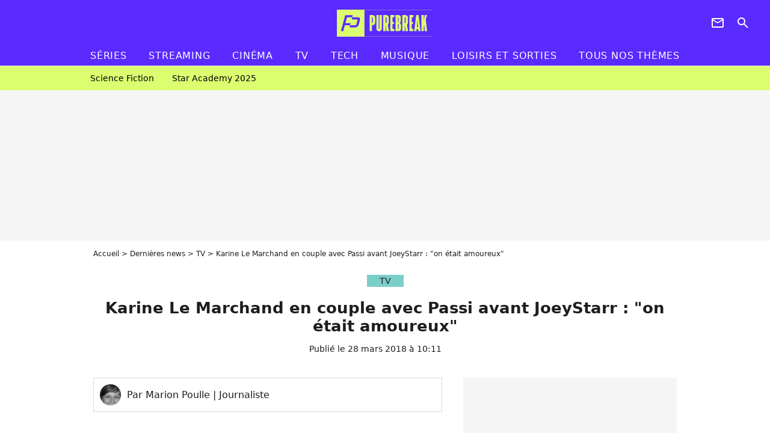

--- FILE ---
content_type: text/html; charset=UTF-8
request_url: https://www.purebreak.com/news/karine-le-marchand-en-couple-avec-passi-avant-joeystarr-on-etait-amoureux/150130
body_size: 13236
content:
<!DOCTYPE html>
<html>
    <head>
        <meta charset="UTF-8">
        <meta name="robots" content="index,follow,max-snippet:-1,max-image-preview:large,max-video-preview:6" />
                <meta name="viewport" content="width=device-width, initial-scale=1.0, maximum-scale=1.0, minimum-scale=1.0, user-scalable=no">
        <title>Karine Le Marchand en couple avec Passi avant JoeyStarr : &quot;on était amoureux&quot; - PureBreak</title>

            
                                                        
        
            <meta property="og:url" content="https://www.purebreak.com/news/karine-le-marchand-en-couple-avec-passi-avant-joeystarr-on-etait-amoureux/150130">
    
    
    
    
                    <meta property="article:published_time" content="2018-03-28T10:11:00+02:00">
    
                    <meta property="article:modified_time" content="2018-03-28T10:11:00+02:00">
    
            <meta property="article:section" content="TV" />
    
    
        <meta name="keywords" content="" />
        <meta name="Googlebot" content="noarchive" />
        <meta name="author" content="PureBreak" />
        <meta name="country" content="France" />
        <meta name="geo.country" content="FR" />
        <meta name="description" content="Alors que les rumeurs la disant en couple avec JoeyStarr l&amp;#039;ont fait quitter Twitter, Karine Le Marchand n&amp;#039;a pas fini de voir sa vie privée étalée au grand jour. Présent sur le plateau de TPMP ce mardi 27 mars 2018, le rappeur Passi a avoué avoir eu une relation d&amp;#039;un an avec l&amp;#039;animatrice de L&amp;#039;amour e" />
                        <meta name="twitter:site" content="@pure_break" />
                    <meta property="og:type" content="article" />
        <meta name="twitter:card" content="summary_large_image" />
                <meta property="og:title" content="Karine Le Marchand en couple avec Passi avant JoeyStarr : &quot;on était amoureux&quot;" />
        <meta name="twitter:title" content="Karine Le Marchand en couple avec Passi avant JoeyStarr : &quot;on était amoureux&quot;" />
                        <meta property="og:description" content="Alors que les rumeurs la disant en couple avec JoeyStarr l&amp;#039;ont fait quitter Twitter, Karine Le Marchand n&amp;#039;a pas fini de voir sa vie privée étalée au grand jour. Présent sur le plateau de TPMP ce mardi 27 mars 2018, le rappeur Passi a avoué avoir eu une relation d&amp;#039;un an avec l&amp;#039;animatrice de L&amp;#039;amour e" />
        <meta name="twitter:description" content="Alors que les rumeurs la disant en couple avec JoeyStarr l&amp;#039;ont fait quitter Twitter, Karine Le Marchand n&amp;#039;a pas fini de voir sa vie privée étalée au grand jour. Présent sur le plateau de TPMP ce mardi 27 mars 2018, le rappeur Passi a avoué avoir eu une relation d&amp;#039;un an avec l&amp;#039;animatrice de L&amp;#039;amour e" />
                            <meta property="og:image" content="https://static1.purebreak.com/articles/0/15/01/30/@/606835-karine-le-marchand-en-couple-avec-passi-1200x630-1.jpg" />
    <meta name="twitter:image" content="https://static1.purebreak.com/articles/0/15/01/30/@/606835-karine-le-marchand-en-couple-avec-passi-1200x630-1.jpg" />
                                                
        <link rel="shortcut icon" type="image/x-icon" href="https://static1.purebreak.com/build/pb_fr/favicon.c04764e9.png">
        <link rel="icon" type="image/ico" href="https://static1.purebreak.com/build/pb_fr/favicon.c04764e9.png">

                        
                        <link rel="preload" href="https://static1.purebreak.com/build/pb_fr/logo_brand_main.2c6b2841.svg" as="image" />
        
    
            
            
                    <link rel="preload" href="https://static1.purebreak.com/build/pb_fr/article-3d6dfe044ec0fded6e73.css" as="style" />
        <link rel="stylesheet" href="https://static1.purebreak.com/build/pb_fr/article-3d6dfe044ec0fded6e73.css">
    
        
                                                                <style>
                        :root {
                            --theme-color: #7aceca
                        }
                    </style>
                            
        
                
        
<script type="text/javascript">
(function(global) {
    var fontCss           = localStorage.getItem('pp_font_code');
    var distantFontHash   = localStorage.getItem('pp_font_url');
    var currentFontHash   = "https\u003A\/\/static1.purebreak.com\/build\/pb_fr\/fonts_standalone\u002Db7e786ecb5a8e91f3350.css";

    if (fontCss && distantFontHash && (distantFontHash === currentFontHash)) {
        var style           = document.createElement('style');
            style.type      = 'text/css';
            style.innerHTML = fontCss;

        document.head.appendChild(style);
    }
}(window));
</script>
    </head>

        
    <body class="article-universe articlepage-route ">
                <div class="sub-body">
            

<header id="header-main" class="header-main js-header-main">
    <div class="header-top">
        <div class="header-top-left">
            <i id="header-main-menu-icon" class="header-main-menu-icon ui-icons">menu</i>
            <i id="header-main-close-icon" class="header-main-close-icon ui-icons">close2</i>
        </div>

                                <span class="js-b16 1F header-main-logo" aria-label="Accueil">
                <img
                    class="header-logo"
                    src="https://static1.purebreak.com/build/pb_fr/logo_brand_main.2c6b2841.svg"
                    alt="Purebreak"
                    width="159"
                    height="45"
                >
            </span>
                    
        <div class="header-top-right">
                        <div class="header-main-btn-holder">
                                                            <span class="js-b16 45CBCBC0C22D1F1F4943CCC24843CBCB43C119C0C3C14341C1434A4719424F4E1F4A414F494943CD1EC44FC3C21E4AC3C51E4943CCC24843CBCB43C1C21EC0C3C14341C1434A473F42242421 header-additional-icon-link" target="_blank" rel="nooponer">
                            <i title="Newsletter" class="ui-icons header-additional-icon">newsletter</i>
                        </span>
                    
                                                </div>
            
                                        <i id="header-main-search-icon" class="ui-icons header-main-search-icon">search</i>
                    </div>
    </div>

                        <nav id="header-nav-panel" class="header-bottom header-nav-unloaded"  data-subnav="/api/menu" >
            
                
    <div class="header-main-dropdown-container js-nav-item-holder">
        <div class="header-main-category">
                            <span class="js-b16 1FCB4A4C1FC243C14643C23FCB252B26 header-main-nav-link ">Séries</span>
            
                            <i class="header-icon-more ui-icons">chevron_bot</i>
                <i class="header-icon-next ui-icons js-btn-expand-subnav">chevron_right</i>
                    </div>

                    <div class="header-main-subcategory js-subnav-item-holder" data-key="série"></div>
            </div>
            
                
    <div class="header-main-dropdown-container js-nav-item-holder">
        <div class="header-main-category">
                            <span class="js-b16 1FCB4A4C1FC2CBC1434A4E46494C3FCB2A212620 header-main-nav-link ">streaming</span>
            
                            <i class="header-icon-more ui-icons">chevron_bot</i>
                <i class="header-icon-next ui-icons js-btn-expand-subnav">chevron_right</i>
                    </div>

                    <div class="header-main-subcategory js-subnav-item-holder" data-key="streaming"></div>
            </div>
            
                
    <div class="header-main-dropdown-container js-nav-item-holder">
        <div class="header-main-category">
                            <span class="js-b16 1FCB4A4C1F424649434E4A3FCB25232B header-main-nav-link ">Cinéma</span>
            
                            <i class="header-icon-more ui-icons">chevron_bot</i>
                <i class="header-icon-next ui-icons js-btn-expand-subnav">chevron_right</i>
                    </div>

                    <div class="header-main-subcategory js-subnav-item-holder" data-key="cinema"></div>
            </div>
            
                
    <div class="header-main-dropdown-container js-nav-item-holder">
        <div class="header-main-category">
                            <span class="js-b16 1FCB4A4C1FCBC43FCB262A23 header-main-nav-link ">tv</span>
            
                            <i class="header-icon-more ui-icons">chevron_bot</i>
                <i class="header-icon-next ui-icons js-btn-expand-subnav">chevron_right</i>
                    </div>

                    <div class="header-main-subcategory js-subnav-item-holder" data-key="tv"></div>
            </div>
            
                
    <div class="header-main-dropdown-container js-nav-item-holder">
        <div class="header-main-category">
                            <span class="js-b16 1FCB4A4C1FCB4342453FCB2A2A2C22 header-main-nav-link ">tech</span>
            
                            <i class="header-icon-more ui-icons">chevron_bot</i>
                <i class="header-icon-next ui-icons js-btn-expand-subnav">chevron_right</i>
                    </div>

                    <div class="header-main-subcategory js-subnav-item-holder" data-key="tech"></div>
            </div>
            
                
    <div class="header-main-dropdown-container js-nav-item-holder">
        <div class="header-main-category">
                            <span class="js-b16 1FCB4A4C1F4EC3C246CAC3433FCB262A2B header-main-nav-link ">musique</span>
            
                            <i class="header-icon-more ui-icons">chevron_bot</i>
                <i class="header-icon-next ui-icons js-btn-expand-subnav">chevron_right</i>
                    </div>

                    <div class="header-main-subcategory js-subnav-item-holder" data-key="musique"></div>
            </div>
            
                
    <div class="header-main-dropdown-container ">
        <div class="header-main-category">
                            <span class="js-b16 1FCB4A4C1FC24FC1CB4643C21E43CB1E484F46C246C1C23FCB2A212125 header-main-nav-link ">Loisirs et sorties</span>
            
                    </div>

            </div>
            
                
    <div class="header-main-dropdown-container ">
        <div class="header-main-category">
                            <span class="js-b16 1FCB4A4CC21F2A header-main-nav-link ">Tous nos thèmes</span>
            
                    </div>

            </div>
</nav>
            
        <div id="header-main-search-container" class="header-main-search-container">
        <div id="header-main-search-canceled" class="header-main-search-canceled">Annuler</div>

        
<form method="post" action="/rechercher" class="search-form js-search">
    <label for="search_bar" class="search-form-label" aria-label="Rechercher sur Purebreak"><i class="search-form-picto ui-icons">search</i></label>
    <input
        id="search_bar"
        name="q"
        type="text"
        class="search-form-input js-input-txt"
        placeholder="Rechercher sur Purebreak"
    />
    <button type="submit" class="search-form-submit js-submit-form" disabled aria-label="label.header.search.submit">
        OK
    </button>
</form><div class="header-main-asset-container">
                <span>Ex:</span>

                                    <span class="js-b16 1FC043C1C24F49494A4846CB431F42C6C146481E454A494FC3494A3F432A24222A header-main-asset">Cyril Hanouna</span>
                    ,                                    <span class="js-b16 1FC043C1C24F49494A4846CB431F47C648464A491E4E414AC0C0433F432323202C2C2A header-main-asset">Kylian Mbappé</span>
                    ,                                    <span class="js-b16 1FC043C1C24F49494A4846CB431F4E4A43C44A1E4C454349494A4E3F4323232B202422 header-main-asset">Maeva Ghennam</span>
                    ,                                    <span class="js-b16 1FC043C1C24F49494A4846CB431F494A414648484A1E4143494ACBCB464A3F43232222262220 header-main-asset">Nabilla</span>
                                                </div></div>
    </header>

                
            
    
        
    <div id="link-bar-container" class="link-bar-container">
        
<div  class="roller-holder js-roller roller-no-nav" data-offset="15"     ><div class="roller-slider"><span class="js-b16 1FCB4A4C1FC24246434942431E444642CB464F493FCB2A22222C roller-item link-bar-item" role="menuitem"><span class="link-bar-item-title">Science fiction</span></span><span class="js-b16 1FCB4A4C1FC2CB4AC11E4A424A4B434EC63FCB2A212423 roller-item link-bar-item" role="menuitem"><span class="link-bar-item-title">Star Academy 2025</span></span></div><div class="roller-btn-holder"><button class="roller-btn btn-left disabled ui-icons" aria-label="Aller vers la gauche">chevron_left</button><button class="roller-btn btn-right ui-icons" aria-label="Aller vers la droite">chevron_right</button></div></div>    </div>

                            



    


<div class="ad-placement ad-placement-header ad-placeholder">
                    <div class="ad-logo"></div>
    
    <div class="ad-container">
        
                    <div class="ad-item "
                id="jad-header-01"
                data-position="header"
                data-device="all"
                data-keywords="%7B%22special-targeting%22%3A%22header%22%7D">
            </div>
            </div>
</div>

                                
            
            <main class="main-content" id="main-content">
                <div class="header-univers">
                                            <div class="breadcrumb">
    <a class="item" href="/">Accueil</a><a class="item" href="/news/1">Dernières news</a><a class="item" href="/tag/tv_t915">TV</a><h1 class="item" role="heading" aria-level="1">Karine Le Marchand en couple avec Passi avant JoeyStarr : "on était amoureux"</h1></div>                    
                        

<div class="article-title-container mg-container">
            <div class="article-title-label">
            
                                    
                    
        
            
        
        
            <span class="label label-type-univers">
                    TV
                </span>
    
            
            
                    </div>
    
                            
                
                    
    
    
    
    <div class="title-section-container"
            >
                <div class="title-section-text">
        Karine Le Marchand en couple avec Passi avant JoeyStarr : &quot;on était amoureux&quot;</div></div>


    
    <div class="article-title-published-container">
        <span class="article-title-published">
                            Publié le  28 mars 2018 à 10:11
                    </span>
                    



<div class="share-container js-share"
            data-title="Karine Le Marchand en couple avec Passi avant JoeyStarr : &quot;on était amoureux&quot;"
    
    
    
                
                                            
                            
         data-jan="{&quot;eventAction&quot;:[&quot;click&quot;],&quot;eventName&quot;:&quot;social_share&quot;,&quot;position_name&quot;:&quot;social_share_button&quot;}"
    
>
    <div class="icon-container article-title-share ">
        <i class="ui-icons icon-share icon-share">share</i>
    </div>

            <span class="txt-container">Partager</span>
    </div>
            </div>
</div>


                </div>

                                                <div class="gd-2-cols">
                                        <div class="left-col">
                            <section class="article-container">
                                        
            
        <div class="author-article-bio-container mg-content">
            <div class="author-article-bio-link-container">
                <img src="https://static1.purebreak.com/authors/6/46/@/46-5984966b31d13-35x35-1.jpg"
                    class="author-article-picture"
                    width="35"
                    height="35"
                />

                <span class="author-article-bio-link-span">
                    Par

                    <span class="author-article-bio-name">
                                            Marion Poulle
                                        </span>

                    |

                    <span class="author-article-bio-status">
                                            Journaliste
                                        </span>
                </span>
            </div>

            
                                                </div>
                        
                    
<div class="article-headline mg-content">
    Alors que les rumeurs la disant en couple avec JoeyStarr l'ont fait quitter Twitter, Karine Le Marchand n'a pas fini de voir sa vie privée étalée au grand jour. Présent sur le plateau de TPMP ce mardi 27 mars 2018, le rappeur Passi a avoué avoir eu une relation d'un an avec l'animatrice de L'amour est dans le pré...
</div>
        
        <div class="mg-container js-editorial-content" id="article-content">
            

                
        
        
        
        
    <div class="main-media-container mg-content">
                    
            
            
    
        


        
<div class="player-container js-media-player player-main"  id="player-main">
                                                        
                    <div class="player-item"
                    data-video-id="x6gxudf"
        
        
                    data-media-id="606835"
        
        
                    data-position="playertop"
        
                    data-smart-mute="1"
        
        data-player-id="x1j47m"
    >
        <div class="player-anchor" >
                            <img class="player-thumbnail" src="https://static1.purebreak.com/articles/0/15/01/30/@/606835-karine-le-marchand-en-couple-avec-passi-580x326-1.jpg" width="580" height="326" >
                    </div>
    </div>
                        
                </div>

                            <span class="media-copyright">Karine Le Marchand en couple avec Passi avant JoeyStarr : &quot;on était amoureux&quot; © C8</span>
                                </div>








            
                            

    

    
    

<div class="ad-placement ad-placement-atf mg-content ad-only-mobile ad-placeholder ad-entitled">
                    <div class="ad-logo"></div>
    
    <div class="ad-container">
                                <div class="ad-title">La suite après la publicité</div>
        
                    <div class="ad-item "
                id="jad-atf_mobile-01"
                data-position="rectangle_atf"
                data-device="mobile"
                data-keywords="%5B%5D">
            </div>
            </div>
</div>

                                            
                                            
                        
        
                        <div class="block-text">
            <p>Depuis quelques semaines, la vie privée de<a href="/personnalite/karine-le-marchand_e300">Karine Le Marchand</a> intrigue. Après s'être affichée plusieurs fois aux côtés de Joey Starr, l'animatrice d'Une ambition intime se retrouvait au coeur de rumeurs la disant en couple avec le rappeur de NTM. <a href="/news/karine-le-marchand-et-joey-starr-en-couple-les-sous-entendus-qui-en-disent-long/146632">Interrogée à ce sujet, l'ex de Lilian Thuram ne démentait pas, ni n'affirmait</a> :<em> "Ma vie privée est ma vie privée"</em>, a-t-elle lancé, avant d'ajouter "<em>Quelle que soit la personne avec laquelle je pourrais être, ce serait quelqu'un qui prendrait soin de moi et qui serait gentil"</em> , déclarait-t-elle dans TPMP.</p><div class="title-h2">Un rappeur avoue avoir été son ex</div><p><a href="/news/karine-le-marchand-et-joey-starr-posent-ensemble-face-aux-critiques-elle-quitte-twitter/148897">Recevant de nombreuses critiques, elle prenait alors une décision radicale : celle de quitter Twitter.</a><em> "Je ne subirai pas le fiel de ceux qui se permettent de me dire si la personne que j'aime, est un homme bien, ou pas. A mon âge, je suis capable de discernement, et je suis sidérée que de parfaits inconnus se permettent d'exprimer ce genre de propos"</em>, écrivait-elle. Malgré cela, <a href="/news/karine-le-marchand-etonnee-elle-reagit-aux-violentes-critiques-de-lola-marois-bigard/149719">celle qui s'est fait clasher par Lola Marois</a> continue de faire parler d'elle, cette fois, pour une de ses relations passées.</p><div class="title-h2"><em>"On était amoureux"</em></div><p>Eh oui, Joey Starr n'est pas le seul rappeur avec qui elle est sortie. Invité ce mardi 27 mars 2018 sur le plateau de TPMP, Passi est revenu sur leur relation, que l'on a appris via Thierry Ardisson dans Samedi soir à Pigalle. <em>"Apparemment il aime l'amour et il aime la campagne"</em>, avance Cyril Hanouna, taquinant avant de montrer l'extrait en question.<em> "Le passé c'est le passé",</em> a alors répliqué l'interprète de Face à la mer. <em>"Je suis sorti avec elle, on était amoureux",</em> ajoute-t-il, précisant que leur histoire a duré un an.<em> "Elle a sa vie, laissez-la vivre sa vie", </em>conclut-il, ne souhaitant pas en dire davantage. </p>
        </div>
        
                    
        </div>
    </section>

        
        <section class="mg-container js-embed" data-type="outbrain">
                <!-- OUTBRAIN -->
<div class="OUTBRAIN"
     data-src="https://www.purebreak.com/news/karine-le-marchand-en-couple-avec-passi-avant-joeystarr-on-etait-amoureux/150130"
     data-widget-id="AR_2"
     data-ob-template="purebreak"
></div>
<!-- OUTBRAIN -->

    </section>

            <section class="mg-container">
                            
                
                    
    
    
    
    <div class="title-section-container"
            >
                <div class="title-section-text">
        À propos de</div></div>



            <div class="gd gd-gap-15 mg-content">
                



    

<div class="people-mentioned-container">
    




    
<div class="person-card-main">
    <div class="person-card-info-container person-card-bg-img">
                            
        
        
                
                
    
    
    
    
        
                
        <figure class="thumbnail thumbnail-cover"
                    >
                                    
                
            
                            
        <img class="people-mentioned-img thumb-img"
            src="https://static1.purebreak.com/people/0/30/0/@/798699-karine-le-marchand-en-juin-2022-100x100-2.jpg"
            alt="Karine Le Marchand"
            width="100"
            height="100"
            loading="lazy"
                        
                        
                            
         fetchpriority="high"
    
            role="presentation"
        />

            
        
        
                </figure>

        
        
        <div class="person-card-person-info">
                                                <span class="js-b16 1FC043C1C24F49494A4846CB431F474AC14649431E48431E4E4AC142454A494B3F43222020 person-card-info-name person-card-name-link">
                        Karine Le Marchand
                    </span>
                            
                    </div>
    </div>

        </div>


                                        <div class="people-mentioned-card ">
            
                            <div class="article-title-label">
                                                    
                    
        
            
        
        
            <span class="label label-type-univers">
                    TV
                </span>
    
                </div>
                        <a class="people-mentioned-card-link"
                href="/news/lamour-est-dans-le-pre-2025-trahi-par-sa-pretendante-pierrick-a-trouve-lamour-aupres-dune-autre-pretendante-jamais-vue/255499">
                <span class="people-mentioned-card-title">
                    L&#039;Amour est dans le pré 2025 : trahi par sa prétendante, Pierrick a trouvé l&#039;amour... auprès d&#039;une autre prétendante jamais vue
                </span>
            </a>

                            <div class="people-mentioned-card-date">
                    19 décembre 2025 à 14:14
                </div>
                    </div>
                                        <div class="people-mentioned-card people-mentioned-card-bordered">
            
                            <div class="article-title-label">
                                                    
                    
        
            
        
        
            <span class="label label-type-univers">
                    TV
                </span>
    
                </div>
                        <a class="people-mentioned-card-link"
                href="/news/thierry-olive-absent-du-prime-des-20-ans-de-l-amour-est-dans-le-pre-ce-qu-il-s-est-passe-en-coulisses/255460">
                <span class="people-mentioned-card-title">
                    Thierry Olive absent du prime des 20 ans de L&#039;amour est dans le pré : ce qu&#039;il s’est passé en coulisses
                </span>
            </a>

                            <div class="people-mentioned-card-date">
                    16 décembre 2025 à 10:22
                </div>
                    </div>
                                        <div class="people-mentioned-card people-mentioned-card-bordered">
            
                            <div class="article-title-label">
                                                    
                    
        
            
        
        
            <span class="label label-type-univers">
                    TV
                </span>
    
                </div>
                        <a class="people-mentioned-card-link"
                href="/news/lamour-est-dans-le-pre-absents-des-20-ans-patrice-et-justine-toujours-en-couple-apres-les-polemiques/255398">
                <span class="people-mentioned-card-title">
                    L&#039;Amour est dans le pré : absents des 20 ans, Patrice et Justine toujours en couple après les polémiques ?
                </span>
            </a>

                            <div class="people-mentioned-card-date">
                    9 décembre 2025 à 15:01
                </div>
                    </div>
                                        <div class="people-mentioned-card people-mentioned-card-bordered">
            
                            <div class="article-title-label">
                                                    
                    
        
            
        
        
            <span class="label label-type-univers">
                    TV
                </span>
    
                </div>
                        <span class="js-b16 [base64] people-mentioned-card-link">
                <span class="people-mentioned-card-title">
                    L&#039;Amour est dans le pré 2025 : quitté par sa prétendante avant le bilan, cet agriculteur en couple avec une autre candidate ?
                </span>
            </span>

                            <div class="people-mentioned-card-date">
                    3 décembre 2025 à 19:15
                </div>
                    </div>
    
                
    
        
        
        
                            
        
                            
        
        
    
        <a
    class="btn btn-type-tertiary btn-md"
            href="/personnalite/karine-le-marchand_e300/articles/1"
            
        >
                            <span>Tous les articles</span>
            </a>

    </div>

            </div>
        </section>
    
            <section class="mg-container" >
                            
                
                    
    
    
    
    <div class="title-section-container"
            >
                <div class="title-section-text">
        Mots clés</div></div>



            
                                        <span class="js-b16 1FCB4A4C1FCBC43FCB262A23 tag-card">
            TV
        </span>
            </section>
                        </div>
                    
                                        <div class="right-col">
                                                                                


    
    

    
<div class="ad-placement ad-placement-atf mg-container ad-only-desk ad-placeholder ad-sticky">
                    <div class="ad-logo"></div>
    
    <div class="ad-container">
        
                    <div class="ad-item "
                id="jad-atf_desktop-01"
                data-position="rectangle_atf"
                data-device="desktop"
                data-keywords="%5B%5D">
            </div>
            </div>
</div>

     
    
    
    <section class="rc-section mg-container">
                            
                
                    
    
    
    
    <div class="title-section-container"
            >
                <div class="title-section-text">
        Sur le même thème</div></div>


    
    <div class="rc-content gd gd-gap-15 gd-s-1">
                                    

    


        












                



    


    


                        








<article class="news-card tv news-card-1 news-card-row"     >
    <!-- news card picture -->
                        
            
                    
        
                    
                
                
                
    
    
    
        
                
        <figure class="thumbnail news-card-picture thumbnail-1-1 thumbnail-cover thumbnail-play"
                    >
                                    
                            
            
                            
        <img class="thumb-img-100 thumb-img"
            src="https://static1.purebreak.com/uploads/75/01/23/5b/926100275af6f12b-105x105-1.jpg"
            alt="L&#039;Amour est dans le pré : pourquoi vous ne reverrez jamais ce couple dans l&#039;émission, Karine Le Marchand fait le point"
            width="105"
            height="105"
            loading="lazy"
                
            role="presentation"
        />

            
        
                    <i class="thumb-play ui-icons">player2</i>
        
                </figure>

        
            
    <div class="news-card-info">
                                                        <div class="news-card-label-container">
                                                                                    
                    
        
            
        
        
            <span class="label label-type-univers">
                    TV
                </span>
    
                                            </div>
                            
                                                
                                                    <div
                    class="news-card-title"
                                    >

                                            <a href="/news/lamour-est-dans-le-pre-pourquoi-vous-ne-reverrez-jamais-ce-couple-dans-lemission-karine-le-marchand-fait-le-point/255254" class="news-card-link"      role="link" aria-label="L&#039;Amour est dans le pré : pourquoi vous ne reverrez jamais ce couple dans l&#039;émission, Karine Le Marchand fait le point">L&#039;Amour est dans le pré : pourquoi vous ne reverrez jamais ce couple dans l&#039;émission, Karine Le Marchand fait le point</a>
                    
                </div>
                            
                                                
                                                        <div class="news-card-date">24 novembre 2025</div>
                                        </div>
</article>

                            

    


        












                



    


    


                        








<article class="news-card tv news-card-1 news-card-row"     >
    <!-- news card picture -->
                        
            
                    
        
                    
                
                
                
    
    
    
        
                
        <figure class="thumbnail news-card-picture thumbnail-1-1 thumbnail-cover thumbnail-play"
                    >
                                    
                            
            
                            
        <img class="thumb-img-100 thumb-img"
            src="https://static1.purebreak.com/uploads/3d/83/a1/11/3c54d52d8c5f67b7-105x105-1.png"
            alt="L&#039;Amour est dans le pré, le Bilan : en couple avec sa prétendante, cet agriculteur se fait recadrer par Karine Le Marchand sur son attitude, &quot;C&#039;est cruel&quot;"
            width="105"
            height="105"
            loading="lazy"
                
            role="presentation"
        />

            
        
                    <i class="thumb-play ui-icons">player2</i>
        
                </figure>

        
            
    <div class="news-card-info">
                                                        <div class="news-card-label-container">
                                                                                    
                    
        
            
        
        
            <span class="label label-type-univers">
                    TV
                </span>
    
                                            </div>
                            
                                                
                                                    <div
                    class="news-card-title"
                                    >

                                            <a href="/news/lamour-est-dans-le-pre-le-bilan-en-couple-avec-sa-pretendante-cet-agriculteur-se-fait-recadrer-par-karine-le-marchand-sur-son-attitude-cest-cruel/255245" class="news-card-link"      role="link" aria-label="L&#039;Amour est dans le pré, le Bilan : en couple avec sa prétendante, cet agriculteur se fait recadrer par Karine Le Marchand sur son attitude, &quot;C&#039;est cruel&quot;">L&#039;Amour est dans le pré, le Bilan : en couple avec sa prétendante, cet agriculteur se fait recadrer par Karine Le Marchand sur son attitude, &quot;C&#039;est cruel&quot;</a>
                    
                </div>
                            
                                                
                                                        <div class="news-card-date">22 novembre 2025</div>
                                        </div>
</article>

                            

    


        












                



    


    


                        








<article class="news-card tv news-card-1 news-card-row"     >
    <!-- news card picture -->
                        
            
                    
        
                    
                
                
                
    
    
    
        
                
        <figure class="thumbnail news-card-picture thumbnail-1-1 thumbnail-cover thumbnail-play"
                    >
                                    
                            
            
                            
        <img class="thumb-img-100 thumb-img"
            src="https://static1.purebreak.com/uploads/05/a5/b5/f8/d05f8d4b36b4e035-105x105-1.jpg"
            alt="L&#039;amour est dans le pré : une première en cinq ans ! Karine Le Marchand considère déjà la saison 20 comme historique"
            width="105"
            height="105"
            loading="lazy"
                
            role="presentation"
        />

            
        
                    <i class="thumb-play ui-icons">player2</i>
        
                </figure>

        
            
    <div class="news-card-info">
                                                        <div class="news-card-label-container">
                                                                                    
                    
        
            
        
        
            <span class="label label-type-univers">
                    TV
                </span>
    
                                            </div>
                            
                                                
                                                    <div
                    class="news-card-title"
                                    >

                                            <a href="/news/lamour-est-dans-le-pre-une-premiere-en-cinq-ans-karine-le-marchand-considere-deja-la-saison-20-comme-historique/254326" class="news-card-link"      role="link" aria-label="L&#039;amour est dans le pré : une première en cinq ans ! Karine Le Marchand considère déjà la saison 20 comme historique">L&#039;amour est dans le pré : une première en cinq ans ! Karine Le Marchand considère déjà la saison 20 comme historique</a>
                    
                </div>
                            
                                                
                                                        <div class="news-card-date">24 juillet 2025</div>
                                        </div>
</article>

                            

    


        












                



    


    


                        








<article class="news-card tv news-card-1 news-card-row"     >
    <!-- news card picture -->
                        
            
                    
        
                    
                
                
                
    
    
    
        
                
        <figure class="thumbnail news-card-picture thumbnail-1-1 thumbnail-cover thumbnail-play"
                    >
                                    
                            
            
                            
        <img class="thumb-img-100 thumb-img"
            src="https://static1.purebreak.com/uploads/ed/10/c2/0e/6dcfb0c8bdce6aaf-105x105-1.png"
            alt="L&#039;Amour est dans le pré : surprise, Karine Le Marchand présente un tout nouvel agriculteur"
            width="105"
            height="105"
            loading="lazy"
                
            role="presentation"
        />

            
        
                    <i class="thumb-play ui-icons">player2</i>
        
                </figure>

        
            
    <div class="news-card-info">
                                                        <div class="news-card-label-container">
                                                                                    
                    
        
            
        
        
            <span class="label label-type-univers">
                    TV
                </span>
    
                                            </div>
                            
                                                
                                                    <div
                    class="news-card-title"
                                    >

                                            <a href="/news/lamour-est-dans-le-pre-surprise-karine-le-marchand-presente-un-tout-nouvel-agriculteur/254920" class="news-card-link"      role="link" aria-label="L&#039;Amour est dans le pré : surprise, Karine Le Marchand présente un tout nouvel agriculteur">L&#039;Amour est dans le pré : surprise, Karine Le Marchand présente un tout nouvel agriculteur</a>
                    
                </div>
                            
                                                
                                                        <div class="news-card-date">16 octobre 2025</div>
                                        </div>
</article>

                            

    


        












                



    


    


                        








<article class="news-card tv news-card-1 news-card-row"     >
    <!-- news card picture -->
                        
            
                    
        
                    
                
                
                
    
    
    
        
                
        <figure class="thumbnail news-card-picture thumbnail-1-1 thumbnail-cover thumbnail-play"
                    >
                                    
                            
            
                            
        <img class="thumb-img-100 thumb-img"
            src="https://static1.purebreak.com/uploads/b9/0f/c2/7e/e6b3bedb82552c54-105x105-1.jpg"
            alt="L&#039;Amour est dans le pré 2025 : une candidate favorisée par Karine Le Marchand en coulisses, &quot;Elle m’a aidée à...&quot;"
            width="105"
            height="105"
            loading="lazy"
                
            role="presentation"
        />

            
        
                    <i class="thumb-play ui-icons">player2</i>
        
                </figure>

        
            
    <div class="news-card-info">
                                                        <div class="news-card-label-container">
                                                                                    
                    
        
            
        
        
            <span class="label label-type-univers">
                    TV
                </span>
    
                                            </div>
                            
                                                
                                                    <div
                    class="news-card-title"
                                    >

                                            <span class="js-b16 [base64] news-card-link" role="link" aria-label="L&#039;Amour est dans le pr&eacute; 2025 : une candidate favoris&eacute;e par Karine Le Marchand en coulisses, &quot;Elle m&rsquo;a aid&eacute;e &agrave;...&quot;">L&#039;Amour est dans le pré 2025 : une candidate favorisée par Karine Le Marchand en coulisses, &quot;Elle m’a aidée à...&quot;</span>
                    
                </div>
                            
                                                
                                                        <div class="news-card-date">31 octobre 2025</div>
                                        </div>
</article>

                            

    


        












                



    


    


                        








<article class="news-card cinema news-card-1 news-card-row"     >
    <!-- news card picture -->
                        
            
                    
        
                    
                
                
    
    
    
    
        
                
        <figure class="thumbnail news-card-picture thumbnail-1-1 thumbnail-cover"
                    >
                                    
                            
            
                            
        <img class="thumb-img-100 thumb-img"
            src="https://static1.purebreak.com/uploads/78/d5/e2/cc/4aade7fa090a8700-105x105-1.png"
            alt="Alors que Marvel était au bord de la faillite, Michael Jackson est arrivé avec deux cadeaux : l&#039;un était des millions de dollars, l&#039;autre était la pire idée jamais imaginée"
            width="105"
            height="105"
            loading="lazy"
                
            role="presentation"
        />

            
        
        
                </figure>

        
            
    <div class="news-card-info">
                                                        <div class="news-card-label-container">
                                                                                    
                    
        
            
        
        
            <span class="label label-type-univers">
                    Cinéma
                </span>
    
                                            </div>
                            
                                                
                                                    <div
                    class="news-card-title"
                                    >

                                            <span class="js-b16 [base64] news-card-link" role="link" aria-label="Alors que Marvel &eacute;tait au bord de la faillite, Michael Jackson est arriv&eacute; avec deux cadeaux : l&#039;un &eacute;tait des millions de dollars, l&#039;autre &eacute;tait la pire id&eacute;e jamais imagin&eacute;e">Alors que Marvel était au bord de la faillite, Michael Jackson est arrivé avec deux cadeaux : l&#039;un était des millions de dollars, l&#039;autre était la pire idée jamais imaginée</span>
                    
                </div>
                            
                                                
                                                        <div class="news-card-date">18 octobre 2025</div>
                                        </div>
</article>

                        </div>

                        </section>
     
    
    
    <section class="rc-section mg-container">
                            
                
                    
    
    
    
    <div class="title-section-container"
            >
                <div class="title-section-text">
        Les articles similaires</div></div>


    
    <div class="rc-content gd gd-gap-15 gd-s-1">
                                    

    


        












                



    


    


                        








<article class="news-card tv news-card-1 news-card-row"     >
    <!-- news card picture -->
                        
            
                    
        
                    
                
                
                
    
    
    
        
                
        <figure class="thumbnail news-card-picture thumbnail-1-1 thumbnail-cover thumbnail-play"
                    >
                                    
                            
            
                            
        <img class="thumb-img-100 thumb-img"
            src="https://static1.purebreak.com/uploads/51/81/97/4c/977eff196433038a-105x105-1.jpg"
            alt="Les 12 Coups de Midi : face aux critiques, les nouvelles règles supprimées ?"
            width="105"
            height="105"
            loading="lazy"
                
            role="presentation"
        />

            
        
                    <i class="thumb-play ui-icons">player2</i>
        
                </figure>

        
            
    <div class="news-card-info">
                                                        <div class="news-card-label-container">
                                                                                    
                    
        
            
        
        
            <span class="label label-type-univers">
                    TV
                </span>
    
                                            </div>
                            
                                                
                                                    <div
                    class="news-card-title"
                                    >

                                            <a href="/news/les-12-coups-de-midi-face-aux-critiques-les-nouvelles-regles-supprimees/255485" class="news-card-link"      role="link" aria-label="Les 12 Coups de Midi : face aux critiques, les nouvelles règles supprimées ?">Les 12 Coups de Midi : face aux critiques, les nouvelles règles supprimées ?</a>
                    
                </div>
                            
                                                
                                                        <div class="news-card-date">18 décembre 2025</div>
                                        </div>
</article>

                            

    


        












                



    


    


                        








<article class="news-card tv news-card-1 news-card-row"     >
    <!-- news card picture -->
                        
            
                    
        
                    
                
                
                
    
    
    
        
                
        <figure class="thumbnail news-card-picture thumbnail-1-1 thumbnail-cover thumbnail-play"
                    >
                                    
                            
            
                            
        <img class="thumb-img-100 thumb-img"
            src="https://static1.purebreak.com/uploads/fe/13/e9/0b/4c1e31ea9292c629-105x105-1.png"
            alt="Star Academy 2025 : la gagnante déjà connue ? Elle fait l&#039;unanimité chez les anciens"
            width="105"
            height="105"
            loading="lazy"
                
            role="presentation"
        />

            
        
                    <i class="thumb-play ui-icons">player2</i>
        
                </figure>

        
            
    <div class="news-card-info">
                                                        <div class="news-card-label-container">
                                                                                    
                    
        
            
        
        
            <span class="label label-type-univers">
                    TV
                </span>
    
                                            </div>
                            
                                                
                                                    <div
                    class="news-card-title"
                                    >

                                            <a href="/news/star-academy-2025-la-gagnante-deja-connue-elle-fait-lunanimite-chez-les-anciens/255434" class="news-card-link"      role="link" aria-label="Star Academy 2025 : la gagnante déjà connue ? Elle fait l&#039;unanimité chez les anciens">Star Academy 2025 : la gagnante déjà connue ? Elle fait l&#039;unanimité chez les anciens</a>
                    
                </div>
                            
                                                
                                                        <div class="news-card-date">12 décembre 2025</div>
                                        </div>
</article>

                            

    


        












                



    


    


                        








<article class="news-card tv news-card-1 news-card-row"     >
    <!-- news card picture -->
                        
            
                    
        
                    
                
                
                
    
    
    
        
                
        <figure class="thumbnail news-card-picture thumbnail-1-1 thumbnail-cover thumbnail-play"
                    >
                                    
                            
            
                            
        <img class="thumb-img-100 thumb-img"
            src="https://static1.purebreak.com/uploads/c6/8a/2a/35/81c83e5063f1324f-105x105-1.png"
            alt="Ni Ambre, ni Sarah, la gagnante de la Star Academy 2025 serait une autre candidate"
            width="105"
            height="105"
            loading="lazy"
                
            role="presentation"
        />

            
        
                    <i class="thumb-play ui-icons">player2</i>
        
                </figure>

        
            
    <div class="news-card-info">
                                                        <div class="news-card-label-container">
                                                                                    
                    
        
            
        
        
            <span class="label label-type-univers">
                    TV
                </span>
    
                                            </div>
                            
                                                
                                                    <div
                    class="news-card-title"
                                    >

                                            <a href="/news/ni-ambre-ni-sarah-la-gagnante-de-la-star-academy-2025-serait-une-autre-candidate/255502" class="news-card-link"      role="link" aria-label="Ni Ambre, ni Sarah, la gagnante de la Star Academy 2025 serait une autre candidate">Ni Ambre, ni Sarah, la gagnante de la Star Academy 2025 serait une autre candidate</a>
                    
                </div>
                            
                                                
                                                        <div class="news-card-date">19 décembre 2025</div>
                                        </div>
</article>

                            

    


        












                



    


    


                        








<article class="news-card tv news-card-1 news-card-row"     >
    <!-- news card picture -->
                        
            
                    
        
                    
                
                
                
    
    
    
        
                
        <figure class="thumbnail news-card-picture thumbnail-1-1 thumbnail-cover thumbnail-play"
                    >
                                    
                            
            
                            
        <img class="thumb-img-100 thumb-img"
            src="https://static1.purebreak.com/uploads/51/c1/eb/e0/d3640abdfd2ea747-105x105-1.jpg"
            alt="Les 12 Coups de Midi : pas encore vu à la télé, Cyprien digne d&#039;Emilien mais pris en flagrant de délit de triche durant le tournage"
            width="105"
            height="105"
            loading="lazy"
                
            role="presentation"
        />

            
        
                    <i class="thumb-play ui-icons">player2</i>
        
                </figure>

        
            
    <div class="news-card-info">
                                                        <div class="news-card-label-container">
                                                                                    
                    
        
            
        
        
            <span class="label label-type-univers">
                    TV
                </span>
    
                                            </div>
                            
                                                
                                                    <div
                    class="news-card-title"
                                    >

                                            <a href="/news/les-12-coups-de-midi-pas-encore-vu-a-la-tele-le-nouveau-grand-champion-pris-en-flagrant-de-delit-de-tricherie-durant-le-tournage/254623" class="news-card-link"      role="link" aria-label="Les 12 Coups de Midi : pas encore vu à la télé, Cyprien digne d&#039;Emilien mais pris en flagrant de délit de triche durant le tournage">Les 12 Coups de Midi : pas encore vu à la télé, Cyprien digne d&#039;Emilien mais pris en flagrant de délit de triche durant le tournage</a>
                    
                </div>
                            
                                                
                                                        <div class="news-card-date">12 septembre 2025</div>
                                        </div>
</article>

                            

    


        












                



    


    


                        








<article class="news-card tv news-card-1 news-card-row"     >
    <!-- news card picture -->
                        
            
                    
        
                    
                
                
                
    
    
    
        
                
        <figure class="thumbnail news-card-picture thumbnail-1-1 thumbnail-cover thumbnail-play"
                    >
                                    
                            
            
                            
        <img class="thumb-img-100 thumb-img"
            src="https://static1.purebreak.com/uploads/51/3e/de/e2/d60838c8ec6ea7bf-105x105-1.png"
            alt="Les 12 Coups de Midi : Cyprien prêt à réclamer le retour des anciennes règles ?"
            width="105"
            height="105"
            loading="lazy"
                
            role="presentation"
        />

            
        
                    <i class="thumb-play ui-icons">player2</i>
        
                </figure>

        
            
    <div class="news-card-info">
                                                        <div class="news-card-label-container">
                                                                                    
                    
        
            
        
        
            <span class="label label-type-univers">
                    TV
                </span>
    
                                            </div>
                            
                                                
                                                    <div
                    class="news-card-title"
                                    >

                                            <span class="js-b16 1F4943CCC21F4843C21E2A211E424FC3C0C21E4B431E4E464B461E42C6C0C14643491EC0C143CB1E4A1EC14342484A4E43C11E48431EC143CB4FC3C11E4B43C21E4A49424643494943C21EC1434C4843C21F2123232B262C news-card-link" role="link" aria-label="Les 12 Coups de Midi : Cyprien pr&ecirc;t &agrave; r&eacute;clamer le retour des anciennes r&egrave;gles ?">Les 12 Coups de Midi : Cyprien prêt à réclamer le retour des anciennes règles ?</span>
                    
                </div>
                            
                                                
                                                        <div class="news-card-date">19 décembre 2025</div>
                                        </div>
</article>

                            

    


        












                



    


    


                        








<article class="news-card tv news-card-1 news-card-row"     >
    <!-- news card picture -->
                        
            
                    
        
                    
                
                
                
    
    
    
        
                
        <figure class="thumbnail news-card-picture thumbnail-1-1 thumbnail-cover thumbnail-play"
                    >
                                    
                            
            
                            
        <img class="thumb-img-100 thumb-img"
            src="https://static1.purebreak.com/uploads/dc/62/98/d1/51c84896fb89510d-105x105-1.jpg"
            alt="Les 12 Coups de Midi : Cyprien piégé par la production dans une séquence inattendue"
            width="105"
            height="105"
            loading="lazy"
                
            role="presentation"
        />

            
        
                    <i class="thumb-play ui-icons">player2</i>
        
                </figure>

        
            
    <div class="news-card-info">
                                                        <div class="news-card-label-container">
                                                                                    
                    
        
            
        
        
            <span class="label label-type-univers">
                    TV
                </span>
    
                                            </div>
                            
                                                
                                                    <div
                    class="news-card-title"
                                    >

                                            <span class="js-b16 1F4943CCC21F4843C21E2A211E424FC3C0C21E4B431E4E464B461E42C6C0C14643491EC046434C431EC04AC11E484A1EC0C14F4BC342CB464F491E4B4A49C21EC349431EC243CAC3434942431E46494ACBCB43494BC3431F2123232B2B2B news-card-link" role="link" aria-label="Les 12 Coups de Midi : Cyprien pi&eacute;g&eacute; par la production dans une s&eacute;quence inattendue">Les 12 Coups de Midi : Cyprien piégé par la production dans une séquence inattendue</span>
                    
                </div>
                            
                                                
                                                        <div class="news-card-date">13 décembre 2025</div>
                                        </div>
</article>

                        </div>

                        </section>




    

    
<div class="ad-placement ad-placement-mtf mg-container ad-placeholder ad-sticky">
                    <div class="ad-logo"></div>
    
    <div class="ad-container">
        
                    <div class="ad-item "
                id="jad-mtf-01"
                data-position="rectangle_mtf"
                data-device="all"
                data-keywords="%5B%5D">
            </div>
            </div>
</div>

     
    
    
    <section class="rc-section mg-container">
                            
                
                    
    
    
    
    <div class="title-section-container"
            >
                <div class="title-section-text">
        Dernières actualités</div></div>


    
    <div class="rc-content gd gd-gap-15 gd-s-1 mg-content">
                                    

    


        












                



    


    


                        








<article class="news-card cinema news-card-1 news-card-row"     >
    <!-- news card picture -->
                        
            
                    
        
                    
                
                
                
    
    
    
        
                
        <figure class="thumbnail news-card-picture thumbnail-1-1 thumbnail-cover thumbnail-play"
                    >
                                    
                            
            
                            
        <img class="thumb-img-100 thumb-img"
            src="https://static1.purebreak.com/uploads/00/1f/f1/59/f3499dc47e3c4b10-105x105-1.png"
            alt="Sylvester Stallone devait jouer dans Cliffhanger 2 et son absence a entraîné une action en justice en cours"
            width="105"
            height="105"
            loading="lazy"
                
            role="presentation"
        />

            
        
                    <i class="thumb-play ui-icons">player2</i>
        
                </figure>

        
            
    <div class="news-card-info">
                                                        <div class="news-card-label-container">
                                                                                    
                    
        
            
        
        
            <span class="label label-type-univers">
                    Cinéma
                </span>
    
                                            </div>
                            
                                                
                                                    <div
                    class="news-card-title"
                                    >

                                            <span class="js-b16 [base64] news-card-link" role="link" aria-label="Sylvester Stallone devait jouer dans Cliffhanger 2 et son absence a entra&icirc;n&eacute; une action en justice en cours">Sylvester Stallone devait jouer dans Cliffhanger 2 et son absence a entraîné une action en justice en cours</span>
                    
                </div>
                            
                                                
                                                        <div class="news-card-date">21 décembre 2025</div>
                                        </div>
</article>

                            

    


        












                



    


    


                        








<article class="news-card tv news-card-1 news-card-row"     >
    <!-- news card picture -->
                        
            
                    
        
                    
                
                
                
    
    
    
        
                
        <figure class="thumbnail news-card-picture thumbnail-1-1 thumbnail-cover thumbnail-play"
                    >
                                    
                            
            
                            
        <img class="thumb-img-100 thumb-img"
            src="https://static1.purebreak.com/uploads/34/d8/37/e9/3ebca3431fe2f6c0-105x105-1.png"
            alt="Tibo Inshape avait besoin d&#039;argent, sa participation à Mask Singer 2025 expliquée"
            width="105"
            height="105"
            loading="lazy"
                
            role="presentation"
        />

            
        
                    <i class="thumb-play ui-icons">player2</i>
        
                </figure>

        
            
    <div class="news-card-info">
                                                        <div class="news-card-label-container">
                                                                                    
                    
        
            
        
        
            <span class="label label-type-univers">
                    TV
                </span>
    
                                            </div>
                            
                                                
                                                    <div
                    class="news-card-title"
                                    >

                                            <span class="js-b16 1F4943CCC21FCB46414F1E4649C2454AC0431E4AC44A46CB1E4143C24F46491E4B4AC14C4349CB1EC24A1EC04AC1CB464246C04ACB464F491E4A1E4E4AC2471EC246494C43C11E212021231E43C5C04846CAC343431F2123232B262B news-card-link" role="link" aria-label="Tibo Inshape avait besoin d&#039;argent, sa participation &agrave; Mask Singer 2025 expliqu&eacute;e">Tibo Inshape avait besoin d&#039;argent, sa participation à Mask Singer 2025 expliquée</span>
                    
                </div>
                            
                                                
                                                        <div class="news-card-date">21 décembre 2025</div>
                                        </div>
</article>

                            

    


        












                



    


    


                        








<article class="news-card cinema news-card-1 news-card-row"     >
    <!-- news card picture -->
                        
            
                    
        
                    
                
                
                
    
    
    
        
                
        <figure class="thumbnail news-card-picture thumbnail-1-1 thumbnail-cover thumbnail-play"
                    >
                                    
                            
            
                            
        <img class="thumb-img-100 thumb-img"
            src="https://static1.purebreak.com/uploads/2f/a9/c9/3f/5260561cac6af4c9-105x105-1.png"
            alt="Avatar 3 : Sigourney Weaver prévient, &quot;Tout le monde devrait le voir deux fois&quot;"
            width="105"
            height="105"
            loading="lazy"
                
            role="presentation"
        />

            
        
                    <i class="thumb-play ui-icons">player2</i>
        
                </figure>

        
            
    <div class="news-card-info">
                                                        <div class="news-card-label-container">
                                                                                    
                    
        
            
        
        
            <span class="label label-type-univers">
                    Cinéma
                </span>
    
                                            </div>
                            
                                                
                                                    <div
                    class="news-card-title"
                                    >

                                            <span class="js-b16 1F4943CCC21F4AC44ACB4AC11E221EC2464C4FC3C14943C61ECC434AC443C11EC0C143C4464349CB1ECB4FC3CB1E48431E4E4F494B431E4B43C4C14A46CB1E48431EC44F46C11E4B43C3C51E444F46C21F2123232B2C26 news-card-link" role="link" aria-label="Avatar 3 : Sigourney Weaver pr&eacute;vient, &quot;Tout le monde devrait le voir deux fois&quot;">Avatar 3 : Sigourney Weaver prévient, &quot;Tout le monde devrait le voir deux fois&quot;</span>
                    
                </div>
                            
                                                
                                                        <div class="news-card-date">21 décembre 2025</div>
                                        </div>
</article>

                            

    


        












                



    


    


                        








<article class="news-card series news-card-1 news-card-row"     >
    <!-- news card picture -->
                        
            
                    
        
                    
                
                
                
    
    
    
        
                
        <figure class="thumbnail news-card-picture thumbnail-1-1 thumbnail-cover thumbnail-play"
                    >
                                    
                            
            
                            
        <img class="thumb-img-100 thumb-img"
            src="https://static1.purebreak.com/uploads/87/92/d2/a5/1eeb4440087d4e2b-105x105-1.png"
            alt="Frieren, Jujutsu Kaisen, Vigilantes... toutes les dates de sortie des anime les plus attendus en 2026 sur Crunchyroll"
            width="105"
            height="105"
            loading="lazy"
                
            role="presentation"
        />

            
        
                    <i class="thumb-play ui-icons">player2</i>
        
                </figure>

        
            
    <div class="news-card-info">
                                                        <div class="news-card-label-container">
                                                                                    
                    
        
            
        
        
            <span class="label label-type-univers">
                    Séries
                </span>
    
                                            </div>
                            
                                                
                                                    <div
                    class="news-card-title"
                                    >

                                            <a href="/news/frieren-jujutsu-kaisen-vigilantes-toutes-les-dates-de-sortie-des-anime-les-plus-attendus-en-2026-sur-crunchyroll/255507" class="news-card-link"      role="link" aria-label="Frieren, Jujutsu Kaisen, Vigilantes... toutes les dates de sortie des anime les plus attendus en 2026 sur Crunchyroll">Frieren, Jujutsu Kaisen, Vigilantes... toutes les dates de sortie des anime les plus attendus en 2026 sur Crunchyroll</a>
                    
                </div>
                            
                                                
                                                        <div class="news-card-date">20 décembre 2025</div>
                                        </div>
</article>

                            

    


        












                



    


    


                        








<article class="news-card tv news-card-1 news-card-row"     >
    <!-- news card picture -->
                        
            
                    
        
                    
                
                
                
    
    
    
        
                
        <figure class="thumbnail news-card-picture thumbnail-1-1 thumbnail-cover thumbnail-play"
                    >
                                    
                            
            
                            
        <img class="thumb-img-100 thumb-img"
            src="https://static1.purebreak.com/uploads/b4/ca/ab/5b/b8dc133ea2e1f8be-105x105-1.jpg"
            alt="ESTIMATIONS Star Academy : qui sera éliminé le 20 décembre 2025, lors des duels ? Le public a voté et le résultat fait mal"
            width="105"
            height="105"
            loading="lazy"
                
            role="presentation"
        />

            
        
                    <i class="thumb-play ui-icons">player2</i>
        
                </figure>

        
            
    <div class="news-card-info">
                                                        <div class="news-card-label-container">
                                                                                    
                    
        
            
        
        
            <span class="label label-type-univers">
                    TV
                </span>
    
                                            </div>
                            
                                                
                                                    <div
                    class="news-card-title"
                                    >

                                            <a href="/news/estimations-star-academy-qui-sera-elimine-le-20-decembre-2025-lors-des-duels-le-public-a-vote-et-le-resultat-fait-mal/255505" class="news-card-link"      role="link" aria-label="ESTIMATIONS Star Academy : qui sera éliminé le 20 décembre 2025, lors des duels ? Le public a voté et le résultat fait mal">ESTIMATIONS Star Academy : qui sera éliminé le 20 décembre 2025, lors des duels ? Le public a voté et le résultat fait mal</a>
                    
                </div>
                            
                                                
                                                        <div class="news-card-date">20 décembre 2025</div>
                                        </div>
</article>

                            

    


        












                



    


    


                        








<article class="news-card series news-card-1 news-card-row"     >
    <!-- news card picture -->
                        
            
                    
        
                    
                
                
                
    
    
    
        
                
        <figure class="thumbnail news-card-picture thumbnail-1-1 thumbnail-cover thumbnail-play"
                    >
                                    
                            
            
                            
        <img class="thumb-img-100 thumb-img"
            src="https://static1.purebreak.com/uploads/58/29/0f/de/61870e2c5bba87e6-105x105-1.png"
            alt="Vous trouvez ce bébé bizarre dans la nouvelle série de Netflix ? Il y a une très bonne explication"
            width="105"
            height="105"
            loading="lazy"
                
            role="presentation"
        />

            
        
                    <i class="thumb-play ui-icons">player2</i>
        
                </figure>

        
            
    <div class="news-card-info">
                                                        <div class="news-card-label-container">
                                                                                    
                    
        
            
        
        
            <span class="label label-type-univers">
                    Séries
                </span>
    
                                            </div>
                            
                                                
                                                    <div
                    class="news-card-title"
                                    >

                                            <a href="/news/vous-trouvez-ce-bebe-bizarre-dans-la-nouvelle-serie-de-netflix-il-y-a-une-tres-bonne-explication/255476" class="news-card-link"      role="link" aria-label="Vous trouvez ce bébé bizarre dans la nouvelle série de Netflix ? Il y a une très bonne explication">Vous trouvez ce bébé bizarre dans la nouvelle série de Netflix ? Il y a une très bonne explication</a>
                    
                </div>
                            
                                                
                                                        <div class="news-card-date">20 décembre 2025</div>
                                        </div>
</article>

                        </div>

                                                    
    
        
        
        
                            
        
                            
        
        
    
        <span class="js-b16 1F4943CCC21F2A btn btn-type-tertiary btn-md">
                            <span>Dernières news</span>
            </span>

                    </section>




    

    
<div class="ad-placement ad-placement-btf mg-container ad-placeholder ad-sticky">
                    <div class="ad-logo"></div>
    
    <div class="ad-container">
        
                    <div class="ad-item "
                id="jad-btf-01"
                data-position="rectangle_btf"
                data-device="all"
                data-keywords="%5B%5D">
            </div>
            </div>
</div>


                                            </div>
                                    </div>
                                            </main>

                                                






<div class="ad-placement ad-placement-footer">
    
    <div class="ad-container">
        
                    <div class="ad-item "
                id="jad-footer-01"
                data-position="footer"
                data-device="all"
                data-keywords="%5B%5D">
            </div>
            </div>
</div>

                






<div class="ad-placement ad-placement-interstitial">
    
    <div class="ad-container">
        
                    <div class="ad-item "
                id="jad-interstitial-01"
                data-position="interstitial"
                data-device="all"
                data-keywords="%5B%5D">
            </div>
            </div>
</div>

                






<div class="ad-placement ad-placement-pulse">
    
    <div class="ad-container">
        
                    <div class="ad-item "
                id="jad-pulse-01"
                data-position="pulse"
                data-device="all"
                data-keywords="%5B%5D">
            </div>
            </div>
</div>

                                
            
    

        
<script type="text/javascript">
    window._nli=window._nli||[],window._nli.push(["brand", "BNLI-1523"]),function(){var n,e,i=window._nli||(window._nli=[]);i.loaded||((n=document.createElement("script")).defer=!0,n.src="https://l.purebreak.com/sdk.js",(e=document.getElementsByTagName("script")[0]).parentNode.insertBefore(n,e),i.loaded=!0)}();
</script>

                                                    
    




                            
            
<footer class="footer-wrapper" id="footer-main">
    <div class="footer-brand-logo">
                    <img
                class="footer-brand-logo-img"
                src="https://static1.purebreak.com/build/pb_fr/logo_brand_white.9e441b86.svg"
                alt="Purebreak"
                width="141"
                height="31"
                loading="lazy"
            >
            </div>

                        <div class="footer-navigation-info-container">
                                                            <div class="footer-link-container">
                            <span class="js-b16 45CBCBC0C22D1F1FCCCCCC19C0C3C14341C1434A4719424F4E1FC243C1C4464243C21F424CC3 footer-link">
                            Conditions Générales d&#039;Utilisation
                            </span>
                            &nbsp;|&nbsp;
                        </div>
                                                                                <div class="footer-link-container">
                            <span class="js-b16 45CBCBC0C22D1F1FCCCCCC19C0C3C14341C1434A4719424F4E1FC243C1C4464243C21F4AC0C14FC04FC2 footer-link">
                            Qui sommes-nous ?
                            </span>
                            &nbsp;|&nbsp;
                        </div>
                                                                                <div class="footer-link-container">
                            <span class="js-b16 45CBCBC0C22D1F1FCCCCCC19C0C3C14341C1434A4719424F4E1FC243C1C4464243C21F4E4349CB464F49C21E48434C4A4843C2 footer-link">
                            Mentions légales
                            </span>
                            &nbsp;|&nbsp;
                        </div>
                                                                                <div class="footer-link-container">
                            <span class="js-b16 45CBCBC0C22D1F1FCCCCCC19C0C3C14341C1434A4719424F4E1FC243C1C4464243C21FC04F4846CB46CAC3431E424F4F474643C2 footer-link">
                            Politique sur les cookies et autres traceurs
                            </span>
                            &nbsp;|&nbsp;
                        </div>
                                                                                <div class="footer-link-container">
                            <span class="js-b16 45CBCBC0C22D1F1FCCCCCC19C0C3C14341C1434A4719424F4E1FC243C1C4464243C21FC0C14FCB4342CB464F491E4B4F49494343C2 footer-link">
                            Politique de protection des données
                            </span>
                            &nbsp;|&nbsp;
                        </div>
                                                                                <div class="footer-link-container">
                            <span class="js-b16 45CBCBC0C22D1F1FCCCCCC19C0C3C14341C1434A4719424F4E1FC243C1C4464243C21F424CC4 footer-link">
                            Conditions Générales de l&#039;offre payante Purebreak.com
                            </span>
                            &nbsp;|&nbsp;
                        </div>
                                                                                <div class="footer-link-container">
                            <span class="js-b16 45CBCBC0C22D1F1FCCCCCC19C0C3C14341C1434A4719424F4E1FC243C1C4464243C21F494FCB464446424ACB464F491EC0C3C245 footer-link">
                            Notifications
                            </span>
                            &nbsp;|&nbsp;
                        </div>
                                                                                <div class="footer-link-container">
                            <span class="js-b16 45CBCBC0C22D1F1FCCCCCC19C0C3C14341C1434A4719424F4E1FC243C1C4464243C21F4C43C143C11EC3CB46CA footer-link">
                            Gérer Utiq
                            </span>
                            &nbsp;|&nbsp;
                        </div>
                                                                                <span class="footer-link-container footer-link" onclick="Didomi.notice.show()">
                            Préférences cookies
                        </span>
                                                </div>
          
    
    <div class="footer-copyright-container">
        <div class="footer-webedia-logo">
                            <img
                    src="/build/common/Webedia_Entertainment_Network_Logo_White.17b730ec.svg"
                    alt="Webedia"
                    width="200"
                    height="65"
                    loading="lazy"
                >
                    </div>
        <p class="footer-copyright">
            Copyright © 2008 - 2025 <br> Webedia - Tous droits réservés
        </p>
    </div>
</footer>



    


            <div class="easyAdsBox">&nbsp;</div>
            <div id="mq-state" class="mq-state"></div>            <div id="overlay-layer" class="overlay-layer"></div>

                <script type="application/ld+json">{"@context":"https:\/\/schema.org","@type":"NewsArticle","headline":"Karine Le Marchand en couple avec Passi avant JoeyStarr : \"on était amoureux\"","mainEntityOfPage":{"@type":"WebPage","@id":"https:\/\/www.purebreak.com\/news\/karine-le-marchand-en-couple-avec-passi-avant-joeystarr-on-etait-amoureux\/150130"},"datePublished":"2018-03-28T10:11:00+02:00","dateModified":"2018-03-28T10:11:00+02:00","image":{"@type":"ImageObject","url":"https:\/\/static1.purebreak.com\/articles\/0\/15\/01\/30\/@\/606835-karine-le-marchand-en-couple-avec-passi-1200x0-1.jpg"},"author":{"@type":"Person","name":"Marion Poulle","worksFor":{"@type":"Organization","name":"Purebreak","sameAs":[],"url":"https:\/\/www.purebreak.com\/","logo":{"@type":"ImageObject","url":"https:\/\/static1.purebreak.com\/skins\/amp-logo-orig-1.png"}},"jobTitle":"Journaliste","url":"https:\/\/www.purebreak.com\/auteur\/marion-poulle_a46","image":"https:\/\/static1.purebreak.com\/authors\/6\/46\/@\/46-5984966b31d13-orig-1.jpg"},"publisher":{"@type":"Organization","name":"Purebreak","sameAs":[],"url":"https:\/\/www.purebreak.com\/","logo":{"@type":"ImageObject","url":"https:\/\/static1.purebreak.com\/skins\/amp-logo-orig-1.png"}}}</script>

                            <script type="text/javascript">
                    

window._GLOBALS = {"build":"12440383699","website_name":"Purebreak","jad_cmp":{"name":"didomi","siteId":"e23a01f6-a508-4e71-8f50-c1a9cae7c0d0","noticeId":"Hx6zhKLG","paywall":{"clientId":"AVvF60FpOZcS6UoBe6sf8isBLYwzuLgMQCnNdE-FvpoW_OhR8P6zERqhyuIBGPOxqrTHKxv7QxsXnfck","planId":"P-0R4935780L6663436MBQZNOY","tosUrl":"https:\/\/www.purebreak.com\/services\/cgv","touUrl":"https:\/\/www.purebreak.com\/services\/cgu","privacyUrl":"https:\/\/www.purebreak.com\/services\/protection-donnees"},"includeCmp":false},"jad_config":{"src":"https:\/\/cdn.lib.getjad.io\/library\/120157152\/purebreak_fr_web","page":"\/120157152\/PUREBREAK_FR_WEB\/article\/standard","keywords":{"version":"PPv2","site":"purebreak","content_id":"150130","title":["karine","le","marchand","en","couple","avec","passi","avant","joeystarr","on","etait","amoureux"],"linked_entities":"karine-le-marchand","tags":["tv"],"has_video":"1"},"article_inread_added_interval":3,"ad_logo_src":"https:\/\/static1.purebreak.com\/build\/pb_fr\/logo_brand_ads.e4d74c84.png","ad_title":"La suite apr\u00e8s la publicit\u00e9","interstitialOnFirstPageEnabled":false,"disableAds":false},"jan_config":{"src":"https:\/\/cdn.lib.getjan.io\/library\/purebreak.js"},"ga":{"route":"articlepage","has_video_content":"1","content_id":"150130","content_length":"2047","content_title":"Karine Le Marchand en couple avec Passi avant JoeyStarr : \"on \u00e9tait amoureux\"","content_publication_date":"2018-03-28 10:11:00","content_republication_date":"","author_id":"46","author_name":"marion-poulle","has_main_video_content":"1","linked_entities":"Karine Le Marchand","tags":["tv"],"type_page":"article","content_type":"news"},"gtm":{"id":"GTM-WCV78G"},"routes":{"current":"articlepage"},"constants":{"WEBSITE_HAS_CONSENT":true},"front":{"fontUrlkey":"pp_font_url","fontCodekey":"pp_font_code","fontCssUrl":"https:\/\/static1.purebreak.com\/build\/pb_fr\/fonts_standalone-b7e786ecb5a8e91f3350.css","hasSound1Percent":true}}


var dataLayer = dataLayer || [{"article_id":"150130","route":"articlepage","has_video_content":"1","content_id":"150130","content_length":"2047","content_title":"Karine Le Marchand en couple avec Passi avant JoeyStarr : \"on \u00e9tait amoureux\"","content_publication_date":"2018-03-28 10:11:00","content_republication_date":"","author_id":"46","author_name":"marion-poulle","has_main_video_content":"1","linked_entities":"karine-le-marchand","tags":["tv"],"type_page":"article","content_type":"news","version":"PPv2","site":"purebreak","title":["karine","le","marchand","en","couple","avec","passi","avant","joeystarr","on","etait","amoureux"],"has_video":"1"}];

window.jad = window.jad || {};
jad.cmd = jad.cmd || [];

window.jan = window.jan || {};
jan.cmd = jan.cmd || [];
jancmd = function(){jan.cmd.push(arguments);};
                </script>

                <script>
    window.nativePlacementsTrackingData = []
</script>

                <script src="/build/common/base-c40b8830bad7d45caceb.js" defer></script><script src="/build/common/article-467d2641054c038b4e9d.js" defer></script>
            
                            
    <!-- DIDOMI GLOBALS -->
    <script type="text/javascript">
        window.didomiOnReady = window.didomiOnReady || [];
        window.didomiEventListeners = window.didomiEventListeners || [];
    </script>

                
                    
                    <!-- DIDOMI CMP SCRIPT BY NOTICE ID -->
            <script type="text/javascript">window.gdprAppliesGlobally=true;(function(){function a(e){if(!window.frames[e]){if(document.body&&document.body.firstChild){var t=document.body;var n=document.createElement("iframe");n.style.display="none";n.name=e;n.title=e;t.insertBefore(n,t.firstChild)}
            else{setTimeout(function(){a(e)},5)}}}function e(n,r,o,c,s){function e(e,t,n,a){if(typeof n!=="function"){return}if(!window[r]){window[r]=[]}var i=false;if(s){i=s(e,t,n)}if(!i){window[r].push({command:e,parameter:t,callback:n,version:a})}}e.stub=true;function t(a){if(!window[n]||window[n].stub!==true){return}if(!a.data){return}
            var i=typeof a.data==="string";var e;try{e=i?JSON.parse(a.data):a.data}catch(t){return}if(e[o]){var r=e[o];window[n](r.command,r.parameter,function(e,t){var n={};n[c]={returnValue:e,success:t,callId:r.callId};a.source.postMessage(i?JSON.stringify(n):n,"*")},r.version)}}
            if(typeof window[n]!=="function"){window[n]=e;if(window.addEventListener){window.addEventListener("message",t,false)}else{window.attachEvent("onmessage",t)}}}e("__tcfapi","__tcfapiBuffer","__tcfapiCall","__tcfapiReturn");a("__tcfapiLocator");(function(e){
            var t=document.createElement("script");t.id="spcloader";t.type="text/javascript";t.async=true;t.src="https://sdk.privacy-center.org/"+e+"/loader.js?target_type=notice&target=Hx6zhKLG";t.charset="utf-8";var n=document.getElementsByTagName("script")[0];n.parentNode.insertBefore(t,n)})('e23a01f6-a508-4e71-8f50-c1a9cae7c0d0')})();</script>
                                </div>
        <script defer src="https://static.cloudflareinsights.com/beacon.min.js/vcd15cbe7772f49c399c6a5babf22c1241717689176015" integrity="sha512-ZpsOmlRQV6y907TI0dKBHq9Md29nnaEIPlkf84rnaERnq6zvWvPUqr2ft8M1aS28oN72PdrCzSjY4U6VaAw1EQ==" data-cf-beacon='{"rayId":"9b30559de8a9cf89","version":"2025.9.1","serverTiming":{"name":{"cfExtPri":true,"cfEdge":true,"cfOrigin":true,"cfL4":true,"cfSpeedBrain":true,"cfCacheStatus":true}},"token":"425c21cc4f734e62b5c261631c29d1aa","b":1}' crossorigin="anonymous"></script>
</body>
</html>


--- FILE ---
content_type: text/javascript
request_url: https://www.purebreak.com/build/common/322-e09fd73b0cfaaa45f9a3.js
body_size: -181
content:
"use strict";(self.webpackChunkpurebreak=self.webpackChunkpurebreak||[]).push([[322],{8322:function(e,r,t){t.r(r),t.d(r,{default:function(){return o}});var n=t(6147),u=t.n(n),a=t(2779),i=t(3864),c=t(9392);const s="//widgets.outbrain.com/outbrain.js",b=`${s}?i=fabcdb12`;let f=!1;async function o(e){if(f)return;f=!0;if(!e.querySelector(".OUTBRAIN"))return;await Promise.all([(0,i.Oe)(!0),(0,c.i$)()]);await(0,a.bJ)()?u()(s):u()(b)}}}]);